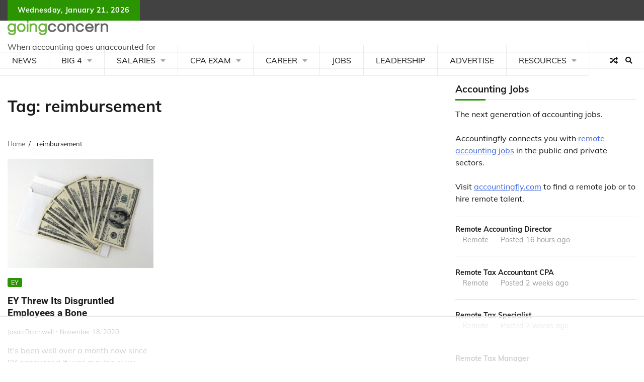

--- FILE ---
content_type: text/html
request_url: https://api.intentiq.com/profiles_engine/ProfilesEngineServlet?at=39&mi=10&dpi=936734067&pt=17&dpn=1&iiqidtype=2&iiqpcid=faa2dc35-26e4-4dda-bf5b-726a0d50e8a9&iiqpciddate=1768981897364&pcid=c307e1aa-f9a8-4cd5-95e3-9fc667f22e6e&idtype=3&gdpr=0&japs=false&jaesc=0&jafc=0&jaensc=0&jsver=0.33&testGroup=A&source=pbjs&ABTestingConfigurationSource=group&abtg=A&vrref=https%3A%2F%2Fwww.goingconcern.com%2Ftags%2Freimbursement%2F
body_size: 55
content:
{"abPercentage":97,"adt":1,"ct":2,"isOptedOut":false,"data":{"eids":[]},"dbsaved":"false","ls":true,"cttl":86400000,"abTestUuid":"g_71b361d1-3db5-450d-bbc3-dc7344c5e5f9","tc":9,"sid":1095068759}

--- FILE ---
content_type: text/html; charset=utf-8
request_url: https://www.google.com/recaptcha/api2/aframe
body_size: 265
content:
<!DOCTYPE HTML><html><head><meta http-equiv="content-type" content="text/html; charset=UTF-8"></head><body><script nonce="kLafV1JhHjCcAl8tDzne1g">/** Anti-fraud and anti-abuse applications only. See google.com/recaptcha */ try{var clients={'sodar':'https://pagead2.googlesyndication.com/pagead/sodar?'};window.addEventListener("message",function(a){try{if(a.source===window.parent){var b=JSON.parse(a.data);var c=clients[b['id']];if(c){var d=document.createElement('img');d.src=c+b['params']+'&rc='+(localStorage.getItem("rc::a")?sessionStorage.getItem("rc::b"):"");window.document.body.appendChild(d);sessionStorage.setItem("rc::e",parseInt(sessionStorage.getItem("rc::e")||0)+1);localStorage.setItem("rc::h",'1768981901740');}}}catch(b){}});window.parent.postMessage("_grecaptcha_ready", "*");}catch(b){}</script></body></html>

--- FILE ---
content_type: text/plain; charset=UTF-8
request_url: https://at.teads.tv/fpc?analytics_tag_id=PUB_17002&tfpvi=&gdpr_consent=&gdpr_status=22&gdpr_reason=220&ccpa_consent=&sv=prebid-v1
body_size: 56
content:
OTRjODYwNzctY2RmNi00MzhkLWE4OGEtYzBhYzBlZDE4MmVjIy05LTI=

--- FILE ---
content_type: text/plain
request_url: https://rtb.openx.net/openrtbb/prebidjs
body_size: -84
content:
{"id":"faa86471-6039-45ed-9dc4-32eb2b2d9d68","nbr":0}

--- FILE ---
content_type: text/plain
request_url: https://rtb.openx.net/openrtbb/prebidjs
body_size: -227
content:
{"id":"c701093e-56ea-4c63-8685-7d2f5046ebd8","nbr":0}

--- FILE ---
content_type: text/plain
request_url: https://rtb.openx.net/openrtbb/prebidjs
body_size: -227
content:
{"id":"542fcd14-5ddc-4f78-a665-c3f5d7ee6515","nbr":0}